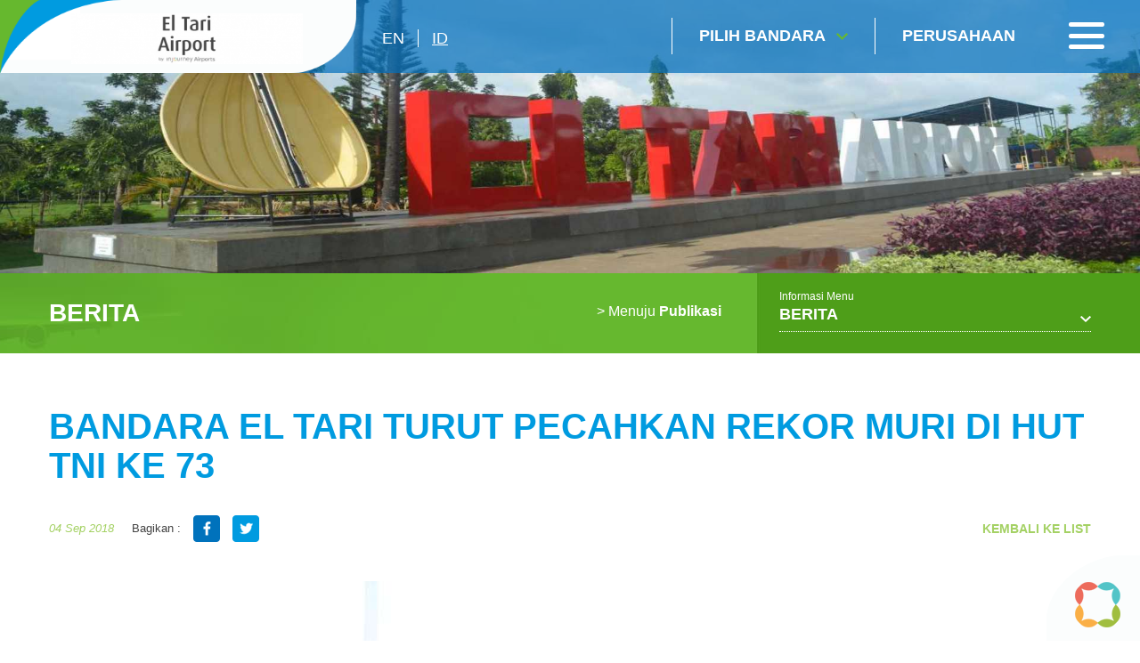

--- FILE ---
content_type: text/html; charset=UTF-8
request_url: https://kupang-airport.com/id/berita/index/bandara-el-tari-turut-pecahkan-rekor-muri-di-hut-tni-ke-73-1
body_size: 7271
content:
<!DOCTYPE html>
<html>
<head>
    <meta http-equiv="Content-Type" content="text/html; charset=utf-8" />
    <meta name="viewport" content="width=device-width, initial-scale=1.0" />

    
        <title>Eltari Airport | Kupang</title>
    

    <meta name="description" content=""/>
    <meta name="_token" id = 'csrf-token' content="6NLOopNArZMsFNFtwein8O765BYjY9287RrUUJ6m"/>
    <link rel="shortcut icon" type="images/x-icon" href="https://kupang-airport.com/frontend/favicon.ico"/>
        <link rel="stylesheet" type="text/css" href="https://kupang-airport.com/frontend/optimized/css/styles.min.css">
    <script type="text/javascript" src="https://kupang-airport.com/frontend/optimized/js/main.min.js"></script>


            <!-- Google tag (gtag.js) -->
    <script async src="https://www.googletagmanager.com/gtag/js?id=G-Z31HL375D1"></script>
    <script>
      window.dataLayer = window.dataLayer || [];
      function gtag(){dataLayer.push(arguments);}
      gtag('js', new Date());
    
      gtag('config', 'G-Z31HL375D1');
    </script>

<script>
	  (function(i,s,o,g,r,a,m){i['GoogleAnalyticsObject']=r;i[r]=i[r]||function(){
	  (i[r].q=i[r].q||[]).push(arguments)},i[r].l=1*new Date();a=s.createElement(o),
	  m=s.getElementsByTagName(o)[0];a.async=1;a.src=g;m.parentNode.insertBefore(a,m)
	  })(window,document,'script','https://www.google-analytics.com/analytics.js','ga');

	  ga('create', 'UA-81820846-12', 'auto');
	  ga('send', 'pageview');

	</script>
</head>

<body class="homepage">
        <header>
        <div class="wrapper">
            <div class="left">
                <div class="logo">
                    <a href="https://kupang-airport.com/id"><img src="https://kupang-airport.com/frontend/uploads/defaults/NxKiwU20250206093514.PNG"></a>
                </div>
                <div class="lang">
                                                                                                                                                        

                                                                                                                                                                                                                                                                                                                                                                                                            <a href="https://kupang-airport.com/en/news/index/bandara-el-tari-turut-pecahkan-rekor-muri-di-hut-tni-ke-73" class="">en</a>

                                        
                                                                    
                                                                            
                                                                                                                        

                                                                                                                                                                                                                                                                                                                                                                                                            <a href="https://kupang-airport.com/id/berita/index/bandara-el-tari-turut-pecahkan-rekor-muri-di-hut-tni-ke-73-1" class="active">id</a>

                                        
                                                                    
                                                                            
                                                    </div>
            </div>
            <div class="right">
                <!-- <div class="search">
                    <input type="text" placeholder="Search" />
                </div> -->
                <div class="airport left">
                    <a href="" class="choose">
                        Pilih Bandara
                    </a>
                    <div class="airport_choose">
                        <form>
                            <input type="text" placeholder="Pilih Bandara" class="searchAirport">
                            <input type="submit" class="sub" value="">
                        </form>
                        <div class="airport_list">
                                                                                                        <a href="http://bali-airport.com" target="_blank" data-city="bandara i gusti ngurah rai" style="" >Bandara I Gusti Ngurah Rai</a>
                                                        <a href="http://juanda-airport.com" target="_blank" data-city="bandara juanda" style="" >Bandara Juanda</a>
                                                        <a href="http://hasanuddin-airport.co.id" target="_blank" data-city="bandara sultan hasanuddin" style="" >Bandara Sultan Hasanuddin</a>
                                                        <a href="http://sepinggan-airport.com" target="_blank" data-city="bandara sams sepinggan" style="" >Bandara SAMS Sepinggan</a>
                                                        <a href="http://franskaisiepo-airport.co.id" target="_blank" data-city="bandara frans kaisiepo" style="" >Bandara Frans Kaisiepo</a>
                                                        <a href="http://adisutjipto-airport.co.id" target="_blank" data-city="bandara adisutjipto" style="" >Bandara Adisutjipto</a>
                                                        <a href="http://lombok-airport.co.id" target="_blank" data-city="bandara internasional lombok" style="" >Bandara Internasional Lombok</a>
                                                        <a href="http://samratulangi-airport.com" target="_blank" data-city="bandara sam ratulangi" style="" >Bandara Sam Ratulangi</a>
                                                        <a href="http://syamsudinnoor-airport.co.id" target="_blank" data-city="bandara syamsudin noor" style="" >Bandara Syamsudin Noor</a>
                                                        <a href="http://ahmadyani-airport.com" target="_blank" data-city="bandara jenderal ahmad yani" style="" >Bandara Jenderal Ahmad Yani</a>
                                                        <a href="http://kupang-airport.com" target="_blank" data-city="bandara el tari" style="" >Bandara El Tari</a>
                                                        <a href="http://pattimura-airport.co.id" target="_blank" data-city="bandara pattimura" style="" >Bandara Pattimura</a>
                                                        <a href="http://adisoemarmo-airport.com" target="_blank" data-city="bandara adi soemarmo" style="" >Bandara Adi Soemarmo</a>
                                                        <a href="https://yogyakarta-airport.co.id/" target="_blank" data-city="bandara internasional yogyakarta" style="" >Bandara Internasional Yogyakarta</a>
                                                        <a href="https://sentani-airport.co.id/" target="_blank" data-city="bandara sentani" style="" >Bandara Sentani</a>
                                                                                
                        </div>
                        
                    </div>
                </div>
                <a href="https://injourneyairports.id/" class="corp">
                        Perusahaan
                </a>
                <a href="" class="toggle_menu">
                    <span></span>
                    <span></span>
                    <span></span>
                </a>
            </div> 
        </div>
        <!-- <div class="search_mobile">
            <div class="wrapper">
                <form>
                    <input type="submit" class="sub" value="">
                    <input type="text" placeholder="Search">
                    <img src="https://kupang-airport.com/frontend/images/material/ico_close.png" class="ico_close">
                </form>
            </div>
        </div> -->
    </header>
        <div class="menu_aside">
        <div class="area_menu">
            <ul>
                                                        <li>
                    
                        <a href="#" class="hv_child">Informasi penerbangan</a> 
                        <div class="subs">
                                                                    <a href="https://kupang-airport.com/id/terminal-kedatangan/index" target="_self">Terminal Kedatangan</a>
                                                                                        <a href="https://kupang-airport.com/id/terminal-keberangkatan/index" target="_self">Terminal Keberangkatan</a>
                                                                                        <a href="https://kupang-airport.com/id/informasi-airline/index" target="_self">Informasi Airline</a>
                                                                                        <a href="https://kupang-airport.com/id/informasi-penerbangan-terbaru/index" target="_self">Informasi Penerbangan Terbaru</a>
                                                                    </div>
                    
                    </li>
                                                                            <li>
                    
                        <a href="#" class="hv_child"> Panduan penerbangan</a> 
                        <div class="subs">
                                                                    <a href="https://kupang-airport.com/id/penerbangan-domestik/index" target="_self">Penerbangan Domestik</a>
                                                                                        <a href="https://kupang-airport.com/id/penerbangan-internasional/index" target="_self">Penerbangan Internasional</a>
                                                                    </div>
                    
                    </li>
                                                                            <li>
                    
                        <a href="#" class="hv_child">Panduan Transportasi &amp; Parkir</a> 
                        <div class="subs">
                                                                    <a href="https://kupang-airport.com/id/parkir-bandara/index" target="_self">Parkir Bandara</a>
                                                                                        <a href="https://kupang-airport.com/id/transportasi-publik/index" target="_self"> Transportasi Publik</a>
                                                                                        <a href="https://kupang-airport.com/id/transportasi-khusus/index" target="_self">Transportasi Khusus</a>
                                                                    </div>
                    
                    </li>
                                                                            <li>
                    
                        <a href="#" class="hv_child">Belanja dan Makan</a> 
                        <div class="subs">
                                                                    <a href="https://kupang-airport.com/id/direktori-belanja-makanan/index" target="_self">Direktori Belanja &amp; Makanan</a>
                                                                                        <a href="https://kupang-airport.com/id/promo-rekomendasi/index" target="_self">Promo &amp; Rekomendasi</a>
                                                                    </div>
                    
                    </li>
                                                                            <li>
                    
                        <a href="#" class="hv_child">Peta Terminal Bandara</a> 
                        <div class="subs">
                                                                    <a href="https://kupang-airport.com/id/terminal-domestik/index" target="_self">Terminal Domestik</a>
                                                                                        <a href="https://kupang-airport.com/id/terminal-internasional/index" target="_self">Terminal Internasional</a>
                                                                    </div>
                    
                    </li>
                                                                            <li>
                                            <a href="https://kupang-airport.com/id/panduan-wisata/index" target="_self"> Panduan Wisata</a> 
                    
                    </li>
                                                                            <li>
                    
                        <a href="#" class="hv_child">Informasi</a> 
                        <div class="subs">
                                                                    <a href="https://kupang-airport.com/id/capaian/index" target="_self">Pencapaian</a>
                                                                                        <a href="https://kupang-airport.com/id/pengumuman/index" target="_self">PENGUMUMAN</a>
                                                                                        <a href="https://kupang-airport.com/id/pas-bandara-1/index" target="_blank">PAS BANDARA</a>
                                                                                        <a href="https://kupang-airport.com/id/berita/index" target="_self">Berita</a>
                                                                                        <a href="https://kupang-airport.com/id/publikasi/index" target="_self">Publikasi</a>
                                                                    </div>
                    
                    </li>
                                                                            <li>
                    
                        <a href="#" class="hv_child">Kontak</a> 
                        <div class="subs">
                                                                    <a href="https://kupang-airport.com/id/hubungi-kami/index" target="_self">Hubungi Kami</a>
                                                                                        <a href="https://kupang-airport.com/id/kuesioner/index" target="_self">Kuesioner</a>
                                                                    </div>
                    
                    </li>
                                                                                                                                                                
            </ul> 
            <div class="mob_add">
                <div class="lang">
                                                                                                                                                                                                                <a href="https://kupang-airport.com/en" class="" >en</a>
                                                                                                                                                                                                     <a href="https://kupang-airport.com/id" class="active" >id</a>
                                                                            </div>
            </div>  
        
            <div class="sos_med">
                                <a href="https://www.facebook.com/EltariAirportAP1/" target="_blank" rel="nofollow"><img src="https://kupang-airport.com/frontend/uploads/defaults/qB1W9120170223172434.png"></a>
                                <a href="https://www.instagram.com/eltariairport/" target="_blank" rel="nofollow"><img src="https://kupang-airport.com/frontend/uploads/defaults/vgwsTQ20170223172712.png"></a>
                                <a href="https://twitter.com/ElTariAirports" target="_blank" rel="nofollow"><img src="https://kupang-airport.com/frontend/uploads/defaults/kZknqv20170223172729.png"></a>
                                <a href="https://www.youtube.com/watch?v=pkD9BRrqM64" target="_blank" rel="nofollow"><img src="https://kupang-airport.com/frontend/uploads/defaults/WSdMlV20170223172824.png"></a>
                            </div>
        </div>
    </div>
    

<style>
    .float-sosmed {
        position: fixed; z-index: 9999999; padding: 15px 15px; background: #fff; top: 50%; transform: translateY(-50%); -webkit- transform: translateY(-50%); -moz- transform: translateY(-50%);
        right: 5px; border-radius: 15px 0 15px 0; -webkit-border-radius: 15px 0 15px 0; -moz-border-radius: 15px 0 15px 0; left: auto;
        box-shadow: 0 0 3px 5px rgba(0,0,0,0.06); -webkit-box-shadow: 0 0 3px 5px rgba(0,0,0,0.06); -moz-box-shadow: 0 0 3px 5px rgba(0,0,0,0.06);
        transition: all ease-out 0.4s; -webkit-transition: all ease-out 0.4s; -moz-transition: all ease-out 0.4s;
    }
    .float-sosmed.drop-show {transition: all ease-out 0.4s; -webkit-transition: all ease-out 0.4s; -moz-transition: all ease-out 0.4s; right: 2px;}
    .float-sosmed ul li {padding: 12px 0; display: block; width: 30px;}
    .float-sosmed ul li a img{display:block; margin: auto;}
    .float-sosmed .trigger-sosmed {
        width: 40px; height: 40px;display:block; position: absolute; right: 100%; background: #0072b9 url('frontend/images/material/prev2.png') no-repeat;
        background-position: left 10px center;border-radius: 15px 0  0 15px; -webkit-border-radius: 15px 0  0 15px; -moz-border-radius: 15px 0  0 15px;
        top: 15px; bottom: auto; margin: auto;animation: mymove 1s infinite; display: none;
    }
    @keyframes  mymove {
        0% {background-position: left 10px center;}
        250% {background-position: left 14px center;}
        50% {background-position: left 10px center;}
        75% {background-position: left 14px center;}
        100% {background-position: left 10px center;}
    }
    @media  only screen and (max-width: 1200px){

        .float-sosmed  {padding: 10px 12px; right: 2px;border-radius: 10px 0 10px 0; -webkit-border-radius: 10px 0 10px 0; -moz-border-radius: 10px 0 10px 0; right: -52px;}
        .float-sosmed ul li {width: 28px; padding: 10px 0;}
        .float-sosmed .trigger-sosmed {display: block; top: 10px;}
        .float-sosmed .trigger-sosmed {}
        .float-sosmed.drop-show .trigger-sosmed {background: #0072b9 url('frontend/images/material/prev3.png') no-repeat;}
    }
</style>



    <section class="banner">
      
        <img src="https://kupang-airport.com/frontend/uploads/defaults/kQCsVg20170320144452.jpg">
       
    </section>
	 


<section class="middle">
        <div class="top_subs">
        <div class="wrapper">
            <div class="left">
                    <h2>Berita</h2>
            </div>
            
            <div class="right">   
          <a href="https://kupang-airport.com/id/publikasi/index" class="left"><span>&gt; Menuju </span> Publikasi</a>
        <div class="sub_page left">
        <span>Informasi Menu</span>
        <h5>Berita</h5>
        <div class="drop">
                        <a href="https://kupang-airport.com/id/berita/index">Berita</a>
                        <a href="https://kupang-airport.com/id/publikasi/index">Publikasi</a>
                        <a href="https://kupang-airport.com/id/pas-bandara-1/index">PAS BANDARA</a>
                        <a href="https://kupang-airport.com/id/pengumuman/index">PENGUMUMAN</a>
                        <a href="https://kupang-airport.com/id/capaian/index">Pencapaian</a>
                                                           
        </div>
    </div>                   
</div>
 
        </div>
    </div>
    <div class="std_content">
    <!--breadcrumb hide-->
    <div class="wrapper" style="display: none">
        <ul itemscope="" itemtype="http://schema.org/BreadcrumbList">
            <li itemprop="itemListElement" itemscope="" itemtype="http://schema.org/ListItem">
                <a href="https://kupang-airport.com/id" itemprop="item">
                    <span itemprop="name">
                                                    Beranda
                                            </span>
                </a>
                <meta itemprop="position" content="1">
            </li>
            <li itemprop="itemListElement" itemscope="" itemtype="http://schema.org/ListItem">
                <a href="https://kupang-airport.com/id/berita/index/bandara-el-tari-turut-pecahkan-rekor-muri-di-hut-tni-ke-73-1" itemprop="item">
                    <span itemprop="name">
                                            BANDARA EL TARI TURUT PECAHKAN REKOR MURI DI HUT TNI KE 73
                                        </span>
                </a>
                <meta itemprop="position" content="2">
            </li>
        </ul>
    </div>
    <!--breadcrumb hide-->
    
        <div class="wrapper">
            <div class="title full clearfix">
                <h1>BANDARA EL TARI TURUT PECAHKAN REKOR MURI DI HUT TNI KE 73</h1>
                <p class="date">04 Sep 2018</p>
                <div class="share">
                    <span>Bagikan :</span>
                    <a href="#" onclick="window.open('https://facebook.com/sharer/sharer.php?u=https://kupang-airport.com/id/berita/index/bandara-el-tari-turut-pecahkan-rekor-muri-di-hut-tni-ke-73-1/bandara-el-tari-turut-pecahkan-rekor-muri-di-hut-tni-ke-73-1','_blank','directories=no,titlebar=no,toolbar=no,location=no,status=no,menubar=no, scrollbars=yes, resizable=yes, width=800, height=600');"><img src="https://kupang-airport.com/frontend/images/material/share_fb.png"></a>
                    <a href="#" onclick="window.open('https://twitter.com/share?url=https://kupang-airport.com/id/berita/index/bandara-el-tari-turut-pecahkan-rekor-muri-di-hut-tni-ke-73-1/bandara-el-tari-turut-pecahkan-rekor-muri-di-hut-tni-ke-73-1','_blank','directories=no,titlebar=no,toolbar=no,location=no,status=no,menubar=no, scrollbars=yes, resizable=yes, width=800, height=600');" ><img src="https://kupang-airport.com/frontend/images/material/share_tw.png"></a>
                </div>
                <a href="https://kupang-airport.com/id/berita/index" class="back">kembali ke list</a>
            </div>
            <div class="inner_page">
                <div class="news_page detail">

                                            <img src="https://kupang-airport.com/frontend/uploads/defaults/ZFDDtu20180904155844.JPG"  width="1170" height="400">
                    
                    <br/>
                    <br/>
                    <p style="text-align:justify">Kupang (04/09) Perayaan Peringatan HUT TNI ke 73 tahun 2018 ditandai dengan kegiatan Tarian Massal Gemu Fa Mi Re yang berasal dari Nusa Tenggara Timur</p>

<p style="text-align:justify">Angkasa Pura Bandara El Tari sebagai salah satu mitra TNI di Nusa Tenggara Timur diundang untuk mengikuti kegiatan yang bertujuan memecahkan Rekor Muri &ndash; Dunia Indonesia, menampilkan tarian massal Gemu Fa Mi Re dengan peserta terbanyak, Bandara El Tari mengirimkan 28 personil yang terdiri dari Karyawan-karyawati dan Periskapura.</p>

<p style="text-align:justify">&ldquo;Kami mengucapkan Selamat Ulang Tahun&nbsp; yang ke 73 TNI, semoga semakin jaya menjaga keamanan dan kedaulatan NKRI, kami bangga menjadi satu-satunya instansi diluar TNI &ndash; POLRI yang diajak turut ambil bagian dalam tarian massal untuk memecahkan rekor muri ini. Kami sebagai mitra akan selalu mendukung berbagai upaya dan usaha dalam menjaga keamanan negara dibidang Penerbangan Sipil&rdquo; Ujar General Manager Barata Singgih Riwahono</p>

<p style="text-align:justify">Kegiatan memecahkan Rekor Muri Dunia &ndash; Indonesia Tarian Massal Gemu Fa Mi Re yang diikuti oleh seluruh unsur TNI, Polri, Angkasa Pura Bandara El Tari serta Seluruh SMA &amp; SMK yang ada di Kota Kupang diadakan secara serentak diseluruh Kabupaten di NTT dan Seluruh Indonesia pada pukul 08.00 Wita.</p>

                </div> 
               <!--  <div class="pagging">
                    <a href="" class="prev">Berita Sebelumnya</a> 
                    <a href="" class="next">Berita Berikutnya</a>
                </div> -->
                
            <div class="scrollToTop">
                <a href=""><span>Pindah Ke Awal</span></a>
            </div>
            </div>
        </div>
    </div>
        
        
        </section>

    
<!-- footer -->
    <footer>
        <div class="wrapper">
            <div class="top_foot clearfix">

            
                   
                    <div class="left">

                                        <h6>Informasi penerbangan</h6>
                        <div class="subs">

                                                                                    <a href="https://kupang-airport.com/id/terminal-kedatangan/index" target="_self">Terminal Kedatangan</a>
                                                                                                                <a href="https://kupang-airport.com/id/terminal-keberangkatan/index" target="_self">Terminal Keberangkatan</a>
                                                                                                                <a href="https://kupang-airport.com/id/informasi-airline/index" target="_self">Informasi Airline</a>
                                                                                                                <a href="https://kupang-airport.com/id/informasi-penerbangan-terbaru/index" target="_self">Informasi Penerbangan Terbaru</a>
                                                                            </div>
                    
                    </div>
                            
                   
                    <div class="left">

                                        <h6> Panduan penerbangan</h6>
                        <div class="subs">

                                                                                    <a href="https://kupang-airport.com/id/penerbangan-domestik/index" target="_self">Penerbangan Domestik</a>
                                                                                                                <a href="https://kupang-airport.com/id/penerbangan-internasional/index" target="_self">Penerbangan Internasional</a>
                                                                            </div>
                    
                    </div>
                            
                            
                   
                    <div class="left">

                                        <h6>Belanja dan Makan</h6>
                        <div class="subs">

                                                                                    <a href="https://kupang-airport.com/id/direktori-belanja-makanan/index" target="_self">Direktori Belanja &amp; Makanan</a>
                                                                                                                <a href="https://kupang-airport.com/id/promo-rekomendasi/index" target="_self">Promo &amp; Rekomendasi</a>
                                                                            </div>
                    
                    </div>
                            
                            
                            
                            
                            
                   
                    <div class="left">

                                        <h6>Link lainnya</h6>
                        <div class="subs">

                                                                                    <a href="https://kupang-airport.com/id/parkir-bandara/index" target="_self"> Parkir &amp; transport</a>
                                                                                                                <a href="https://kupang-airport.com/id/terminal-domestik/index" target="_self">Peta Terminal Bandara</a>
                                                                                                                <a href="https://kupang-airport.com/id/panduan-wisata/index" target="_self"> Petunjuk Pariwisata</a>
                                                                                                                <a href="https://kupang-airport.com/id/berita/index" target="_self">Berita</a>
                                                                                                                <a href="https://kupang-airport.com/id/hubungi-kami/index" target="_self">Hubungi Kami</a>
                                                                            </div>
                    
                    </div>
                            
                            
                                        
                <div class="right">
                    <p>Maju dengan berita terbaru kami &amp; update!</p>
                    
                    <form action="https://kupang-airport.com/newsletterpost" method="post"  onsubmit="return newsletterSubmit()">
                        <input type="hidden" name="_token" value="6NLOopNArZMsFNFtwein8O765BYjY9287RrUUJ6m">
                        <input type="email" name="email" placeholder="Alamat Email" id="emailNewsletter" required="required">
                        <input type="submit" class="sub" value="">
                        <br/><em><span id="spnEmailStatus"></span></em>
                    </form>
                   
                    <div class="sosmed">
                                                <a href="https://www.facebook.com/EltariAirportAP1/" target="_blank" rel="nofollow"><img src="https://kupang-airport.com/frontend/uploads/defaults/qB1W9120170223172434.png"></a>
                                                <a href="https://www.instagram.com/eltariairport/" target="_blank" rel="nofollow"><img src="https://kupang-airport.com/frontend/uploads/defaults/vgwsTQ20170223172712.png"></a>
                                                <a href="https://twitter.com/ElTariAirports" target="_blank" rel="nofollow"><img src="https://kupang-airport.com/frontend/uploads/defaults/kZknqv20170223172729.png"></a>
                                                <a href="https://www.youtube.com/watch?v=pkD9BRrqM64" target="_blank" rel="nofollow"><img src="https://kupang-airport.com/frontend/uploads/defaults/WSdMlV20170223172824.png"></a>
                                            </div>
                </div>
            </div>
            <div class="middle_foot clearfix">
                <div class="left">
                    <img src="https://kupang-airport.com/frontend/uploads/defaults/fkjlDx20250206093648.png" onclick="window.location='https://kupang-airport.com/id'" style="cursor: pointer;" />

                    <h4><span style="font-size:12px">Jln. Adisucipto Terminal B</span></h4>

<h4><span style="font-size:12px">85148 &ndash; Kupang</span></h4>

<h4><span style="font-size:12px">Indonesia</span></h4>

<h4><span style="font-size:12px">0380 &ndash; 881121</span></h4>

<h4><span style="font-size:12px">humas.koe@ap1.co.id</span></h4>

<p>&nbsp;</p>

                </div>
                <div class="right customer">
                    <a href="tel:172">
                        <img src="https://kupang-airport.com/frontend/images/material/call_foot.png">
                        <h6>HOTLINE <b>KAMI</b><span>172</span></h6>        
                    </a>
                    <a href="mailto:cc172@ap1.co.id">
                        <img src="https://kupang-airport.com/frontend/images/material/write_foot.png">
                        <h6>TULIS <b>MASUKAN</b><span>cc172@ap1.co.id</span></h6>        
                    </a>
                </div>
            </div>
        </div>
        <div class="btm_foot">
            <div class="wrapper clearfix">
                    <div class="left">
                        <p>&copy; 2016 All Rights Reserved. Site by <a href="http://www.webarq.com" target="_blank">WEBARQ </a></p>
 
                    </div>
                    <div class="right rfoot">
                       <img src="https://kupang-airport.com/frontend/images/material/footLogoBottom.png"/>
                    </div>
            </div>
        </div>
    </footer>
    
    <div class="block_float">
        <img src="https://kupang-airport.com/frontend/images/material/block_float.png"/>
    </div>
    <!-- end of footer -->

    <script type="text/javascript" src="https://kupang-airport.com/frontend/js/app.min.js"></script>
    <script src="https://kupang-airport.com/backend/sweetalert/dist/sweetalert.min.js"></script>
    <script type="text/javascript" src="https://kupang-airport.com/frontend/js/jquery.simpleWeather.min.js"></script>
  
    <script src='https://www.google.com/recaptcha/api.js'></script>
    <script>
    $(document).on('keyup', '.searchAirport', function () {
        var search = $(this).val();
        
        if (search.length > 0) {
            $( ".airport_list > a" ).css( "display", "none" );
            $( ".airport_list > a[data-city*='"+search+"']" ).css( "display", "block" );
        } else {
            $( ".airport_list > a" ).css( "display", "block" );
        }
    });
    </script>
    
<script type="text/javascript">
 $(document).ready(function() {
   $('#emailNewsletter').change(function(e) {
            var sEmail = $('#emailNewsletter').val();
            if ($.trim(sEmail).length == 0) {
                $('#spnEmailStatus').html('Please enter valid email address');
                $('#spnEmailStatus').css('color', 'red');
            }
            if (validateEmail(sEmail)) {
                $('#spnEmailStatus').html('Email is valid');
                $('#spnEmailStatus').css('color', 'green');
            }
            else {
                $('#spnEmailStatus').html("Invalid Alamat Email");
                $('#spnEmailStatus').css('color', 'red');
            }
        });
   function newsletterSubmit(){
            var sEmail = $('#emailNewsletter').val();
            if ($.trim(sEmail).length == 0) {
                swal({"showConfirmButton":true,"timer":"null","allowOutsideClick":false,"text":"Error Message","title":"Please enter valid email address","type":"error","confirmButtonText":"Close this"});
                  this.value = '';
            }
            if (validateEmail(sEmail)) {
                 return true;
            }
            else {
                 swal({"showConfirmButton":true,"timer":"null","allowOutsideClick":false,"text":"Error Message","title":"Invalid email address","type":"error","confirmButtonText":"Close this"});
                  this.value = '';
            }

      return false;
     }
});
    
</script>
    
<script>
    $('.trigger-sosmed').on('click', function(){
        if(!$(this).hasClass('show')){
            $(this).addClass('show');
            $(this).parent().addClass('drop-show');
        } else {
            $(this).removeClass('show');
            $(this).parent().removeClass('drop-show');
        }
    })
</script>

<style type='text/css'>
    .embeddedServiceHelpButton .helpButton .uiButton {
        background-color: #005290;
        font-family: "Arial", sans-serif;
    }
    .embeddedServiceHelpButton .helpButton .uiButton:focus {
        outline: 1px solid #005290;
    }
</style>

<!--<script type='text/javascript' src='https://service.force.com/embeddedservice/5.0/esw.min.js'></script>
<script type='text/javascript'>
    var initESW = function(gslbBaseURL) {
        embedded_svc.settings.displayHelpButton = true; //Or false
        embedded_svc.settings.language = ''; //For example, enter 'en' or 'en-US'

        //embedded_svc.settings.defaultMinimizedText = '...'; //(Defaults to Chat with an Expert)
        //embedded_svc.settings.disabledMinimizedText = '...'; //(Defaults to Agent Offline)

        //embedded_svc.settings.loadingText = ''; //(Defaults to Loading)
        //embedded_svc.settings.storageDomain = 'yourdomain.com'; //(Sets the domain for your deployment so that visitors can navigate subdomains during a chat session)

        // Settings for Chat
        //embedded_svc.settings.directToButtonRouting = function(prechatFormData) {
            // Dynamically changes the button ID based on what the visitor enters in the pre-chat form.
            // Returns a valid button ID.
        //};
        //embedded_svc.settings.prepopulatedPrechatFields = {}; //Sets the auto-population of pre-chat form fields
        //embedded_svc.settings.fallbackRouting = []; //An array of button IDs, user IDs, or userId_buttonId
        //embedded_svc.settings.offlineSupportMinimizedText = '...'; //(Defaults to Contact Us)

        embedded_svc.settings.enabledFeatures = ['LiveAgent'];
        embedded_svc.settings.entryFeature = 'LiveAgent';
        embedded_svc.settings.avatarImgURL = 'https://ap1.co.id/contents/Avatar_Live_Chat.png';

        embedded_svc.init(
            'https://cs6.salesforce.com',
            'https://ap1testing-testadminsaasten.cs6.force.com/liveAgentSetupFlow',
            gslbBaseURL,
            '00DN0000000AZAE',
            'Chat_Agents',
            {
                baseLiveAgentContentURL: 'https://c.la1-c2cs-hnd.salesforceliveagent.com/content',
                deploymentId: '572N00000008OwA',
                buttonId: '573N00000008P1e',
                baseLiveAgentURL: 'https://d.la1-c2cs-hnd.salesforceliveagent.com/chat',
                eswLiveAgentDevName: 'Chat_Agents',
                isOfflineSupportEnabled: false
            }
        );
    };

    if (!window.embedded_svc) {
        var s = document.createElement('script');
        s.setAttribute('src', 'https://cs6.salesforce.com/embeddedservice/5.0/esw.min.js');
        s.onload = function() {
            initESW(null);
        };
        document.body.appendChild(s);
    } else {
        initESW('https://service.force.com');
    }
</script>-->


<style type='text/css'>
    .embeddedServiceHelpButton .helpButton .uiButton {
        background-color: #005290;
        font-family: "Tacoma", sans-serif;
    }
    .embeddedServiceHelpButton .helpButton .uiButton:focus {
        outline: 1px solid #005290;
    }
</style>

<script type='text/javascript' src='https://service.force.com/embeddedservice/5.0/esw.min.js'></script>
<script type='text/javascript'>
    var initESW = function(gslbBaseURL) {
        embedded_svc.settings.displayHelpButton = true; //Or false
        embedded_svc.settings.language = ''; //For example, enter 'en' or 'en-US'

        //embedded_svc.settings.defaultMinimizedText = '...'; //(Defaults to Chat with an Expert)
        //embedded_svc.settings.disabledMinimizedText = '...'; //(Defaults to Agent Offline)

        //embedded_svc.settings.loadingText = ''; //(Defaults to Loading)
        //embedded_svc.settings.storageDomain = 'yourdomain.com'; //(Sets the domain for your deployment so that visitors can navigate subdomains during a chat session)

        // Settings for Chat
        //embedded_svc.settings.directToButtonRouting = function(prechatFormData) {
            // Dynamically changes the button ID based on what the visitor enters in the pre-chat form.
            // Returns a valid button ID.
        //};
        //embedded_svc.settings.prepopulatedPrechatFields = {}; //Sets the auto-population of pre-chat form fields
        //embedded_svc.settings.fallbackRouting = []; //An array of button IDs, user IDs, or userId_buttonId
        //embedded_svc.settings.offlineSupportMinimizedText = '...'; //(Defaults to Contact Us)

        embedded_svc.settings.enabledFeatures = ['LiveAgent'];
        embedded_svc.settings.entryFeature = 'LiveAgent';

        embedded_svc.init(
            'https://d280000019zgfeaq.my.salesforce.com',
            'https://d280000019zgfeaq.my.salesforce-sites.com/liveAgentSetupFlow',
            gslbBaseURL,
            '00D280000019zgF',
            'Live_chat_cc172',
            {
                baseLiveAgentContentURL: 'https://c.la2-c2-hnd.salesforceliveagent.com/content',
                deploymentId: '5720K000000PJ09',
                buttonId: '5730K000000PIzo',
                baseLiveAgentURL: 'https://d.la2-c2-hnd.salesforceliveagent.com/chat',
                eswLiveAgentDevName: 'Live_chat_cc172',
                isOfflineSupportEnabled: false
            }
        );
    };

    if (!window.embedded_svc) {
        var s = document.createElement('script');
        s.setAttribute('src', 'https://d280000019zgfeaq.my.salesforce.com/embeddedservice/5.0/esw.min.js');
        s.onload = function() {
            initESW(null);
        };
        document.body.appendChild(s);
    } else {
        initESW('https://service.force.com');
    }
</script>

</body>
</html>